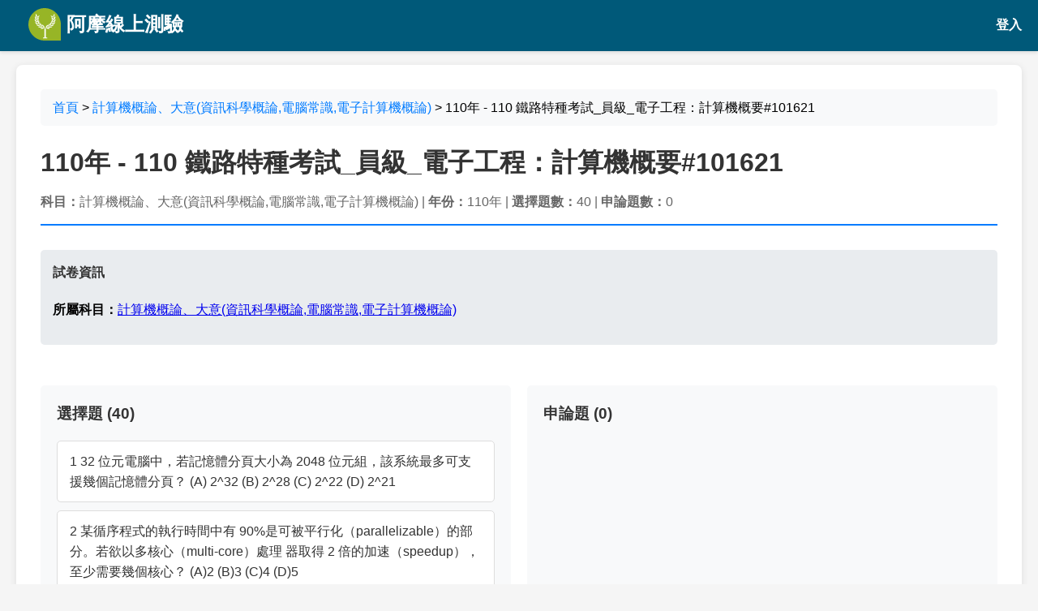

--- FILE ---
content_type: text/html; charset=UTF-8
request_url: https://yamol.tw/exam.php?id=101621
body_size: 12609
content:
<!DOCTYPE html>
<html lang="zh-TW">

<head>
    <meta charset="UTF-8">
    <meta name="viewport" content="width=device-width, initial-scale=1.0">
    <title>110年 - 110 鐵路特種考試_員級_電子工程：計算機概要#101621 | 阿摩線上測驗</title>
    <meta name="description" content="110年 - 110 鐵路特種考試_員級_電子工程：計算機概要#101621，包含選擇題與申論題清單，快速導覽所有題目。">
    <meta name="keywords" content="110年 - 110 鐵路特種考試_員級_電子工程：計算機概要#101621,考卷,試題,詳解,學習">
    <meta name="author" content="阿摩線上測驗">
    <meta name="citation" content="內容引用請附上網址：https://app.yamol.tw/exam/101621">
    <!-- Open Graph -->
    <meta property="og:title" content="110年 - 110 鐵路特種考試_員級_電子工程：計算機概要#101621">
    <meta property="og:description" content="110年 - 110 鐵路特種考試_員級_電子工程：計算機概要#101621，包含選擇題與申論題清單，快速導覽所有題目。">
    <meta property="og:type" content="article">

    <!-- Twitter Card -->
    <meta name="twitter:card" content="summary">
    <meta name="twitter:title" content="110年 - 110 鐵路特種考試_員級_電子工程：計算機概要#101621">
    <meta name="twitter:description" content="110年 - 110 鐵路特種考試_員級_電子工程：計算機概要#101621，包含選擇題與申論題清單，快速導覽所有題目。">

    <style>
        body {
            font-family: 'Microsoft JhengHei', Arial, sans-serif;
            line-height: 1.6;
            margin: 0;
            padding: 20px;
            padding-top: 80px;
            /* 為固定 header 留出空間 */
            background-color: #f5f5f5;
        }

        .header {
            position: fixed;
            top: 0;
            left: 0;
            right: 0;
            height: 60px;
            background-color: #005979 !important;
            border-bottom: 3px solid #005979 !important;
            z-index: 1000;
            display: flex;
            align-items: center;
            padding: 0 20px;
            box-shadow: 0 2px 4px rgba(0, 0, 0, 0.1);
        }

        .header .logo {
            height: 40px;
            width: auto;
        }

        .header .logo-text {
            color: white;
            font-size: 24px;
            font-weight: bold;
            margin-left: 15px;
            text-decoration: none;
            display: flex;
            align-items: center;
            height: 100%;
        }

        .header .logo-text:hover {
            text-decoration: none;
            color: #f0f0f0;
        }

        .container {
            max-width: 1200px;
            margin: 0 auto;
            background: white;
            padding: 30px;
            border-radius: 8px;
            box-shadow: 0 2px 10px rgba(0, 0, 0, 0.1);
            overflow-x: auto;
        }

        .breadcrumb {
            background: #f8f9fa;
            padding: 10px 15px;
            border-radius: 5px;
            margin-bottom: 20px;
        }

        .breadcrumb a {
            color: #007bff;
            text-decoration: none;
        }

        .breadcrumb a:hover {
            text-decoration: underline;
        }

        .exam-header {
            border-bottom: 2px solid #007bff;
            padding-bottom: 15px;
            margin-bottom: 30px;
        }

        .exam-title {
            font-size: 2em;
            color: #333;
            margin: 0;
        }

        .exam-meta {
            color: #666;
            margin-top: 10px;
        }

        .exam-info {
            background: #e9ecef;
            padding: 15px;
            border-radius: 5px;
            margin-bottom: 20px;
        }

        .exam-info h4 {
            margin-top: 0;
            color: #333;
        }

        .list-block {
            background: #f8f9fa;
            padding: 20px;
            border-radius: 5px;
            margin-top: 30px;
        }

        .list-block h3 {
            margin-top: 0;
            color: #333;
        }

        .list-item a {
            background: white;
            border: 1px solid #ddd;
            border-radius: 5px;
            padding: 12px 15px;
            margin-bottom: 10px;
            text-decoration: none;
            color: #333;
            display: block;
            transition: all 0.3s;
        }

        .list-item a:hover {
            box-shadow: 0 2px 8px rgba(0, 0, 0, 0.1);
            text-decoration: none;
            color: #333;
        }

        .two-col {
            display: grid;
            grid-template-columns: 1fr 1fr;
            gap: 20px;
        }

        @media (max-width: 768px) {
            .two-col {
                grid-template-columns: 1fr;
            }
        }
    </style>
    <script>
        // 檢查是否有 id 和 idrand cookie
        function getCookie(name) {
            const value = `; ${document.cookie}`;
            const parts = value.split(`; ${name}=`);
            if (parts.length === 2) return parts.pop().split(';').shift();
            return null;
        }

        const idCookie = getCookie('id');
        const idrandCookie = getCookie('idrand');

        if (idCookie && idrandCookie) {
            // 如果有兩個 cookie，轉向到 app.yamol.tw
            window.location.href = 'https://app.yamol.tw/exam/101621';
        }
    </script>
</head>

<body>
    <!-- 固定 Header -->
    <header class="header">
	<a href="https://app.yamol.tw/?mt=364" class="logo-text">
		<img src="https://app.yamol.tw/static/svg/LogoSimple.e08e006a.svg" alt="Yamol Logo" class="logo" onerror="this.style.display='none'">
			 &nbsp;阿摩線上測驗
	</a>
	<span style="margin-left:auto">
		<a href="https://app.yamol.tw/login?redirect_url=/exam/101621&mt=364" style="color:#fff;text-decoration:none;font-weight:600;">登入</a>
	</span>
    
</header>
<style>
        body {
            font-family: 'Microsoft JhengHei', Arial, sans-serif;
            line-height: 1.6;
            margin: 0;
            padding: 20px;
            padding-top: 80px;
            /* 為固定 header 留出空間 */
            background-color: #f5f5f5;
        }

        

        .container {
            max-width: 1200px;
            margin: 0 auto;
            background: white;
            padding: 30px;
            border-radius: 8px;
            box-shadow: 0 2px 10px rgba(0, 0, 0, 0.1);
            overflow-x: auto;
        }

    .header {
            position: fixed;
            top: 0;
            left: 0;
            right: 0;
            height: 60px;
            background-color: #005979 !important;
            border-bottom: 3px solid #005979 !important;
            z-index: 1000;
            display: flex;
            align-items: center;
            padding: 0 20px;
            box-shadow: 0 2px 4px rgba(0, 0, 0, 0.1);
        }

        .header .logo {
            height: 40px;
            width: auto;
        }

        .header .logo-text {
            color: white;
            font-size: 24px;
            font-weight: bold;
            margin-left: 15px;
            text-decoration: none;
            display: flex;
            align-items: center;
            height: 100%;
        }

        .header .logo-text:hover {
            text-decoration: none;
            color: #f0f0f0;
        }   
</style>
    <div class="container">
        <!-- 麵包屑導航 -->
        <nav class="breadcrumb">
            <a href="/">首頁</a>
                        > <a href="/cat-%E8%A8%88%E7%AE%97%E6%A9%9F%E6%A6%82%E8%AB%96%E3%80%81%E5%A4%A7%E6%84%8F%28%E8%B3%87%E8%A8%8A%E7%A7%91%E5%AD%B8%E6%A6%82%E8%AB%96%E9%9B%BB%E8%85%A6%E5%B8%B8%E8%AD%98%E9%9B%BB%E5%AD%90%E8%A8%88%E7%AE%97%E6%A9%9F%E6%A6%82%E8%AB%96%29-92.htm">計算機概論、大意(資訊科學概論,電腦常識,電子計算機概論)</a>
                        > 110年 - 110 鐵路特種考試_員級_電子工程：計算機概要#101621
        </nav>

        <!-- 試卷標題 -->
        <div class="exam-header">
            <h1 class="exam-title">110年 - 110 鐵路特種考試_員級_電子工程：計算機概要#101621</h1>
            <div class="exam-meta">
                                <strong>科目：</strong>計算機概論、大意(資訊科學概論,電腦常識,電子計算機概論)
                                                | <strong>年份：</strong>110年
                                | <strong>選擇題數：</strong>40
                | <strong>申論題數：</strong>0
            </div>
        </div>

        <!-- 試卷資訊 -->
        <div class="exam-info">
            <h4>試卷資訊</h4>

                        <p><strong>所屬科目：</strong><a href="/cat-%E8%A8%88%E7%AE%97%E6%A9%9F%E6%A6%82%E8%AB%96%E3%80%81%E5%A4%A7%E6%84%8F%28%E8%B3%87%E8%A8%8A%E7%A7%91%E5%AD%B8%E6%A6%82%E8%AB%96%E9%9B%BB%E8%85%A6%E5%B8%B8%E8%AD%98%E9%9B%BB%E5%AD%90%E8%A8%88%E7%AE%97%E6%A9%9F%E6%A6%82%E8%AB%96%29-92.htm">計算機概論、大意(資訊科學概論,電腦常識,電子計算機概論)</a></p>
                    </div>

        <!-- 題目清單 -->
        <div class="two-col">
            <div class="list-block">
                <h3>選擇題 (40)</h3>
                <div>
                                        <div class="list-item">
                        <a href="/item-+1+++32+%E4%BD%8D%E5%85%83%E9%9B%BB%E8%85%A6%E4%B8%AD%EF%BC%8C%E8%8B%A5%E8%A8%98%E6%86%B6%E9%AB%94%E5%88%86%E9%A0%81%E5%A4%A7%E5%B0%8F%E7%82%BA+2048+%E4%BD%8D%E5%85%83%E7%B5%84%EF%BC%8C%E8%A9%B2%E7%B3%BB%E7%B5%B1%E6%9C%80%E5%A4%9A%E5%8F%AF%E6%94%AF-2781117.htm"> 1   32 位元電腦中，若記憶體分頁大小為 2048 位元組，該系統最多可支援幾個記憶體分頁？     (A) 2^32                       (B) 2^28          (C) 2^22         (D) 2^21 </a>
                    </div>
                                        <div class="list-item">
                        <a href="/item-+2+++%E6%9F%90%E5%BE%AA%E5%BA%8F%E7%A8%8B%E5%BC%8F%E7%9A%84%E5%9F%B7%E8%A1%8C%E6%99%82%E9%96%93%E4%B8%AD%E6%9C%89+90%E6%98%AF%E5%8F%AF%E8%A2%AB%E5%B9%B3%E8%A1%8C%E5%8C%96%EF%BC%88parallelizabl-2781118.htm"> 2   某循序程式的執行時間中有 90%是可被平行化（parallelizable）的部分。若欲以多核心（multi-core）處理     器取得 2 倍的加速（speedup），至少需要幾個核心？     (A)2                           (B)3              (C)4             (D)5</a>
                    </div>
                                        <div class="list-item">
                        <a href="/item-+3+++%E4%B8%8B%E5%88%97%E8%A8%88%E7%AE%97%E6%A9%9F%E8%AA%9E%E8%A8%80%EF%BC%8C%E4%BD%95%E8%80%85%E5%8F%AF%E7%94%A8%E6%96%BC%E5%90%88%E6%88%90%EF%BC%88synthesis%EF%BC%89%E7%A1%AC%E9%AB%94%E9%9B%BB%E8%B7%AF%EF%BC%9F%E2%91%A0C%2B%2B-2781119.htm"> 3   下列計算機語言，何者可用於合成（synthesis）硬體電路？①C++Ｖ ②Python ③Verilog ④Java ⑤VHDL      (A)②③                          (B)③⑤             (C)①②            (D)④⑤</a>
                    </div>
                                        <div class="list-item">
                        <a href="/item-+4+++%E5%B0%87%E4%BA%8C%E9%80%B2%E5%88%B6%E6%95%B8%E5%AD%97+01011010+%E8%BD%89%E6%88%90%E5%8D%81%E9%80%B2%E5%88%B6%E6%95%B8%E5%AD%97%EF%BC%8C%E7%AD%94%E6%A1%88%E7%82%BA%EF%BC%9A%0D++++++-2781120.htm"> 4   將二進制數字 01011010 轉成十進制數字，答案為：      (A) 55                         (B) 74            (C) 90           (D) 102</a>
                    </div>
                                        <div class="list-item">
                        <a href="/item-+5+++%E5%81%87%E8%A8%AD%E9%99%A3%E5%88%97+A+%E6%9C%89+n+%E5%80%8B%E6%95%B4%E6%95%B8%E7%9A%84%E5%85%83%E7%B4%A0%EF%BC%8C%E8%AE%80%E5%8F%96%EF%BC%88%E6%88%96%E5%AF%AB%E5%85%A5%EF%BC%89%E9%99%A3%E5%88%97+A+%E7%9A%84%E7%AC%AC+i+-2781121.htm"> 5   假設陣列 A 有 n 個整數的元素，讀取（或寫入）陣列 A 的第 i 個元素的值，i≦n，電腦所需要的時間：     (A)與 n 的一次方成正比                                 (B)與 n 的二次方成正比     (C)常數時間，與 n 的大小無關                              (D)與 n 的三次方成正比</a>
                    </div>
                                        <div class="list-item">
                        <a href="/item-+6+++%E8%8B%A5%E5%85%A8%E5%BD%A9%E5%9C%96%E5%83%8F%E4%B8%AD%E6%AF%8F%E4%B8%80%E5%80%8B%E5%83%8F%E7%B4%A0%EF%BC%88Pixel%EF%BC%89+++++++++++++++++-2781122.htm"> 6   若全彩圖像中每一個像素（Pixel）                    ，需以三個位元組（Bytes）來表示，每一個像素的顏色有多少種變化？      (A)3*8種                        (B) 256 種         (C) 3 * 256 種    (D) 256 * 256 * 256 種</a>
                    </div>
                                        <div class="list-item">
                        <a href="/item-+7+++%E5%9F%B7%E8%A1%8C%E4%B8%8B%E5%88%97+C+%E8%AA%9E%E8%A8%80%E7%9A%84%E7%A8%8B%E5%BC%8F%EF%BC%8C%E8%BC%B8%E5%87%BA%E7%B5%90%E6%9E%9C%E7%82%BA%E4%BD%95%EF%BC%9F++++%28A%29+2%EF%BC%8C3%EF%BC%8C1++-2781123.htm"><p> 7   執行下列 C 語言的程式，輸出結果為何？<br><img class="ans_img" src="https://img.yamol.tw/file/61527d514a1d1.jpg#s-206,215" alt="61527d514a1d1.jpg">    (A) 2，3，1                      (B) 1，2，3         (C) 2，1，3        (D) 3，2，1</p></a>
                    </div>
                                        <div class="list-item">
                        <a href="/item-+8+++%E6%9C%89%E9%97%9C%E4%BB%A5%E9%81%9E%E8%BF%B4%EF%BC%88Recursion%EF%BC%89%E6%88%96%E8%BF%B4%E5%9C%88%EF%BC%88Iteration%EF%BC%89%E8%A8%AD%E8%A8%88%E7%A8%8B%E5%BC%8F%EF%BC%8C-2781124.htm"> 8   有關以遞迴（Recursion）或迴圈（Iteration）設計程式，下列何者錯誤？      (A)所有的遞迴函式都可以轉換為迴圈函式     (B)所有的迴圈函式都可以轉換為遞迴函式     (C)通常遞迴函式執行效率較迴圈函式慢     (D)為了維護函式呼叫的正確順序與次數，遞迴函式執行時需要用到佇列（Queue）資料結構，而迴圈函式        則須用到堆疊（Stack）資料結構</a>
                    </div>
                                        <div class="list-item">
                        <a href="/item-+9+++%E4%B8%8B%E5%88%97%E9%82%A3%E4%B8%80%E5%80%8B%E4%B8%8D%E6%98%AF%E5%A0%86%E7%96%8A%EF%BC%88Stack%EF%BC%89%E7%9A%84%E7%89%B9%E6%80%A7%EF%BC%9F%0D++++++%28A%29%E5%BE%8C%E9%80%B2%E5%85%88%E5%87%BA%EF%BC%88-2781125.htm"> 9   下列那一個不是堆疊（Stack）的特性？      (A)後進先出（Last in first out）                     (B)常用於程序（Process）記憶體的動態配置     (C)插入資料的動作在頂端（Top）                             (D)刪除資料的動作在頂端</a>
                    </div>
                                        <div class="list-item">
                        <a href="/item-10+++%E5%A6%82%E6%9E%9C%E5%9C%96%E4%B8%AD%E4%B8%8D%E5%AD%98%E5%9C%A8%E8%BF%B4%E8%B7%AF%EF%BC%88Cycles%EF%BC%89+++++++++++++++++%EF%BC%8C-2781126.htm">10   如果圖中不存在迴路（Cycles）                 ，那麼在具有 7 個頂點的簡單有向圖（Simple directed graph）中，最多有多      少個邊？     (A) 12                         (B)7              (C)6             (D) 14</a>
                    </div>
                                        <div class="list-item">
                        <a href="/item-11+++IPv6+%E5%8D%94%E5%AE%9A%E8%83%BD%E6%8F%90%E4%BE%9B%E6%9B%B4%E5%A4%9A+IP+%E4%BD%8D%E5%9D%80%E7%A9%BA%E9%96%93%EF%BC%8C%E8%A7%A3%E6%B1%BA+IPv4+%E6%95%B8%E9%87%8F%E4%B8%8D%E8%B6%B3%E5%95%8F%E9%A1%8C-2781127.htm">11   IPv6 協定能提供更多 IP 位址空間，解決 IPv4 數量不足問題，有關 IPv6 的長度為何？      (A) 16 bits                    (B) 32 bits       (C) 64 bits      (D) 128 bits                                                                            </a>
                    </div>
                                        <div class="list-item">
                        <a href="/item-12+++%E7%95%B6%E5%90%8C%E4%B8%80%E5%80%8B%E7%80%8F%E8%A6%BD%E5%99%A8%EF%BC%8C%E5%90%8C%E6%99%82%E9%96%8B%E5%95%9F%E5%85%A9%E5%80%8B+TCP+%E9%80%A3%E7%B7%9A%E5%88%B0%E5%90%8C%E4%B8%80%E5%8F%B0+Web+%E4%BC%BA%E6%9C%8D%E5%99%A8%E6%99%82%EF%BC%8C-2781128.htm">12   當同一個瀏覽器，同時開啟兩個 TCP 連線到同一台 Web 伺服器時，伺服器收到的連線訊息中，那一個欄      位最有可能不同？     (A)來源埠（Source Port）                             (B)來源 IP 位址（Source IP）     (C)目的埠（Destination Port）                        (D)目的 IP 位址（Destination IP）</a>
                    </div>
                                        <div class="list-item">
                        <a href="/item-13+++%E6%9F%90%E5%80%8B%E6%95%B8%E4%BD%8D%E9%9B%BB%E8%B7%AF%E8%A8%AD%E8%A8%88%E4%BD%BF%E7%94%A8%E5%88%B0%E4%B8%80%E5%80%8B%E8%A7%A3%E5%A4%9A%E5%B7%A5%E5%99%A8%EF%BC%88demultiplexer%EF%BC%89+++-2781129.htm">13   某個數位電路設計使用到一個解多工器（demultiplexer）                  ，該解多工器的選擇控制線共有 6 條，下列敘述何      者正確？     (A)該解多工器有 1 個輸入通道、（至多）6 個輸出通道     (B)該解多工器有 1 個輸入通道、（至多）64 個輸出通道     (C)該解多工器有（至多）6 個輸入通道、1 個輸出通道     (D)該解多工器有（至多）64 個輸入通道、1 個輸出通道</a>
                    </div>
                                        <div class="list-item">
                        <a href="/item-14+++%E4%B9%9D%E9%80%B2%E4%BD%8D%E6%95%B8%E5%80%BC%2875%299+%E4%BB%A5%E4%B8%89%E9%80%B2%E4%BD%8D%E8%A1%A8%E7%A4%BA%EF%BC%8C%E4%B8%8B%E5%88%97%E4%BD%95%E8%80%85%E6%AD%A3%E7%A2%BA%EF%BC%9F++++++%28A%29%28-2781130.htm">14   九進位數值(75)<sub>9 </sub>以三進位表示，下列何者正確？      (A)(0121)<sub>3</sub>                      (B)(2211)<sub>3</sub>        (C)(1212)<sub>3 </sub>          (D)(2112)<sub>3</sub></a>
                    </div>
                                        <div class="list-item">
                        <a href="/item-15+++%E6%84%88%E4%BE%86%E6%84%88%E5%A4%9A%E7%9A%84%E6%B6%88%E8%B2%BB%E5%9E%8B%E7%9B%B8%E6%A9%9F%EF%BC%8C%E6%8E%A1%E7%94%A8+CMOS%EF%BC%88Complementary+me-2781131.htm">15   愈來愈多的消費型相機，採用 CMOS（Complementary metal-oxide semiconductor）感光元件來擷取畫面。      相較於 CCD（Charge-coupled device）感光元件，對 CMOS 的敘述，下列何者錯誤？     (A)較常見於智慧型手機上                                   (B)耗電較低     (C)成本較便宜                                        (D)最高像素較低</a>
                    </div>
                                        <div class="list-item">
                        <a href="/item-16+++%E4%BD%9C%E6%A5%AD%E7%B3%BB%E7%B5%B1%E7%9A%84%E7%A8%8B%E5%BA%8F%E6%8E%92%E7%A8%8B%E5%99%A8%EF%BC%88process+scheduler%EF%BC%89%E6%9C%83%E7%AE%A1%E7%90%86%E9%9B%BB%E8%85%A6%E4%B8%AD-2781132.htm">16   作業系統的程序排程器（process scheduler）會管理電腦中每一個程序（process）的狀態。若某一程序 P1 原      本在使用 CPU，但遇到需要從鍵盤讀取資料的狀況，則程序 P1 會被改變為何種狀態？     (A) Ready state                 (B) Waiting state (C) Running state    (D) Finished state</a>
                    </div>
                                        <div class="list-item">
                        <a href="/item-17+++%E6%A0%B9%E6%93%9A%E4%BB%A5%E4%B8%8B%E7%9A%84+C%2B%2B%E5%AE%A3%E5%91%8A%EF%BC%8C%E4%B8%8B%E5%88%97%E4%BD%95%E8%80%85%E4%B8%8D%E6%98%AF%22ListB%22%E9%A1%9E%E5%88%A5%E7%9A%84%E7%A7%81%E6%9C%89%E6%88%90%E5%93%A1%EF%BC%88pr-2781133.htm"><p>17   根據以下的 C++宣告，下列何者不是"ListB"類別的私有成員（private member）？<br><img class="ans_img" src="https://img.yamol.tw/file/61527d9fa8941.jpg#s-168,144" alt="61527d9fa8941.jpg">     (A) first                       (B) add           (C) second           (D) put</p></a>
                    </div>
                                        <div class="list-item">
                        <a href="/item-18+++%E5%9F%B7%EF%A8%88%E4%B8%8B%EF%A6%9C+Python+%E8%AA%9E%E8%A8%80%E7%A8%8B%E5%BC%8F%E7%A2%BC%E7%89%87%E6%AE%B5%E5%BE%8C%EF%BC%8C%E7%94%A2%E7%94%9F%E7%9A%84%E8%BC%B8%E5%87%BA%E7%82%BA%E4%BD%95%EF%BC%9F+++++%28-2781134.htm"><p>18   執行下列 Python 語言程式碼片段後，產生的輸出為何？<br><img class="ans_img" src="https://img.yamol.tw/file/61527dc92548d.jpg#s-181,141" alt="61527dc92548d.jpg">     (A)0                            (B) 10            (C) 20               (D) 40</p></a>
                    </div>
                                        <div class="list-item">
                        <a href="/item-19+++%E4%B8%8B%E5%88%97%E4%BD%95%E8%80%85%E7%82%BA+n+%E5%80%8B%E7%AF%80%E9%BB%9E%E7%9A%84%E4%BA%8C%E5%85%83%E6%90%9C%E5%B0%8B%E6%A8%B9%EF%BC%88Binary+search+tre-2781135.htm">19   下列何者為 n 個節點的二元搜尋樹（Binary search tree）最糟搜尋時間複雜度？      (A) O(n)                        (B) O(log n)      (C) O(n^2)           (D) O(n log n)</a>
                    </div>
                                        <div class="list-item">
                        <a href="/item-20+++%E5%9C%96%E7%A4%BA%E7%82%BA%E4%B8%80%E5%80%8B%E4%BA%8C%E5%85%83%E8%A1%A8%E7%A4%BA%E6%A8%B9%EF%BC%88expression+tree%EF%BC%89%EF%BC%8C%E4%B8%8B%E5%88%97%E4%BD%95%E8%80%85%E7%82%BA%E5%85%B6%E5%89%8D-2781136.htm"><p>20   圖示為一個二元表示樹（expression tree），下列何者為其前序（Preorder）輸出？<br><img class="ans_img" src="https://img.yamol.tw/file/61527df6c1001.jpg#s-291,164" alt="61527df6c1001.jpg">     (A)+/BC*-DEA (B)+*-DEABC  (C)+*-DEA/BC (D)+*A-DE/BC</p></a>
                    </div>
                                        <div class="list-item">
                        <a href="/item-21+++%E5%B0%87%E8%A8%8A%E6%81%AF%E5%88%87%E5%89%B2%E6%88%90%E8%A8%B1%E5%A4%9A%E8%BC%83%E5%B0%8F%E5%B0%81%E5%8C%85%EF%BC%8C%E5%B0%81%E5%8C%85%E5%A4%A7%E5%B0%8F%E7%9A%86%E5%9B%BA%E5%AE%9A%EF%BC%8C%E4%B8%94%E6%AF%8F%E5%80%8B%E5%B0%81%E5%8C%85%E9%83%BD%E7%9F%A5%E9%81%93%E7%9B%AE%E7%9A%84%E5%9C%B0%E4%BD%8D%E5%9D%80%EF%BC%8C-2781137.htm">21   將訊息切割成許多較小封包，封包大小皆固定，且每個封包都知道目的地位址，各自傳送到目的地之後，      由目的地電腦將封包重新組合之交換，為何種交換？     (A)訊息交換      (B)分封交換      (C)線路交換      (D)組合交換</a>
                    </div>
                                        <div class="list-item">
                        <a href="/item-22+++%E8%8B%A5+5G+%E8%A1%8C%E5%8B%95%E9%80%9A%E8%A8%8A%EF%BC%8C%E5%85%B6%E7%B6%B2%E9%80%9F%E7%82%BA+1+Gbps%EF%BC%8C%E5%81%87%E8%A8%AD%E5%82%B3%E8%BC%B8%E6%99%82%E6%8E%A7%E5%88%B6%E8%A8%8A%E8%99%9F%E5%8F%8A%E5%85%B6%E4%BB%96%E7%AD%89-2781138.htm">22   若 5G 行動通訊，其網速為 1 Gbps，假設傳輸時控制訊號及其他等非資料需要用去 50%網速，傳送 50 MB      檔案需時為多少？     (A) 0.8 s                     (B) 0.05 s                   (C) 0.4 s                  (D) 0.1 s</a>
                    </div>
                                        <div class="list-item">
                        <a href="/item-23+++%E5%B8%B8%E8%A6%8B%E7%9A%84+TCP+%E9%98%BB%E6%96%B7%E5%BC%8F%E6%94%BB%E6%93%8A%EF%BC%88DenialofService+Attac-2781139.htm">23   常見的 TCP 阻斷式攻擊（Denial-of-Service Attack）             ，主要是利用 TCP 標頭代碼欄位中的下列何種旗標（Flag）？      (A) ACK                       (B) URG                      (C) SYN                    (D) RST</a>
                    </div>
                                        <div class="list-item">
                        <a href="/item-24+++%E4%B8%80%E5%9C%96%EF%BC%88Graph%EF%BC%89G+%E6%9C%89+n+%E5%80%8B%E7%AF%80%E9%BB%9E%EF%BC%88Vertices%EF%BC%89%E4%BB%A5%E5%8F%8A+e+%E5%80%8B%E9%82%8A-2781140.htm">24   一圖（Graph）G 有 n 個節點（Vertices）以及 e 個邊（Edges）                        ，若用相鄰矩陣（Adjacency matrix）A 來表       示 G，則 A 中的元素（Elements）應該有幾個？     (A)n                          (B) n<sup>2</sup>                       (C) n+e                    (D) n*e</a>
                    </div>
                                        <div class="list-item">
                        <a href="/item-25+++%E7%9B%B8%E8%BC%83%E6%96%BC%E8%A4%87%E9%9B%9C%E6%8C%87%E4%BB%A4%E9%9B%86%E9%9B%BB%E8%85%A6+CISC%EF%BC%88Complex+Instruction-2781141.htm">25   相較於複雜指令集電腦 CISC（Complex Instruction Set Computer）CPU 而言，精簡指令集電腦 RISC（Reduced      Instruction Set Computer）CPU 的特點，不包括下列那一項？     (A) RISC CPU 指令集中的指令個數較少     (B) RISC CPU 的指令格式較少     (C) RISC CPU 的硬體較容易做管線（pipelining）設計     (D)高階語言程式編譯出的 RISC 機器碼（和 CISC 機器碼相比）較節省記憶體空間</a>
                    </div>
                                        <div class="list-item">
                        <a href="/item-26+++SYN+Flood+%E6%98%AF%E4%B8%80%E7%A8%AE%E9%87%9D%E5%B0%8D+TCP+%E7%9A%84%E9%98%BB%E6%96%B7%E6%9C%8D%E5%8B%99%E6%94%BB%E6%93%8A%EF%BC%8C%E4%B8%BB%E8%A6%81%E5%88%A9%E7%94%A8%E4%B8%8B%E5%88%97%E4%BD%95-2781142.htm">26   SYN Flood 是一種針對 TCP 的阻斷服務攻擊，主要利用下列何者以達到影響正常連線的目的？      (A)伺服器端能處理的半開連線（Half-open connection）數量有限     (B)網路頻寬不足     (C)網路卡硬體的速度太慢     (D) TCP 的程式實作有錯誤</a>
                    </div>
                                        <div class="list-item">
                        <a href="/item-27+++%E9%97%9C%E6%96%BC%E5%B0%87+n+%E7%AD%86%E8%B3%87%E6%96%99%E9%80%B2%E8%A1%8C%E6%8E%92%E5%BA%8F%EF%BC%88Sorting%EF%BC%89%EF%BC%8C%E4%B8%8B%E5%88%97%E6%95%98%E8%BF%B0%E4%BD%95%E8%80%85%E6%AD%A3%E7%A2%BA%EF%BC%9F%0D++-2781143.htm">27   關於將 n 筆資料進行排序（Sorting），下列敘述何者正確？      (A)快速排序法（Quicksort）的 worst case 時間複雜度是 O(n log n)     (B)插入排序法（Insertion sort）的 best case 時間複雜度是 O(n log n)     (C)合併排序法（Merge sort）的時間複雜度是 O(n log n)     (D)選擇排序法（Selection sort）的時間複雜度是 O(n log n)</a>
                    </div>
                                        <div class="list-item">
                        <a href="/item-28+++%E8%8B%A5%E8%A6%81%E5%B0%87%E5%85%A9%E5%80%8B%E5%90%84%E8%87%AA%E7%94%B1%E5%B0%8F%E5%88%B0%E5%A4%A7%E6%8E%92%E5%BA%8F%E5%A5%BD%E7%9A%84%E6%95%B8%E5%88%97%EF%BC%88%E9%95%B7%E5%BA%A6%E5%88%86%E5%88%A5%E7%82%BA+5+%E5%92%8C+6%EF%BC%89%E9%80%B2%E8%A1%8C%E5%90%88%E4%BD%B5%E6%8E%92-2781144.htm">28   若要將兩個各自由小到大排序好的數列（長度分別為 5 和 6）進行合併排序（Merge sort），使得合併後的      數列也能由小到大排列，則合併過程至少需要進行幾次數字比較？     (A)5                          (B)6                         (C) 10                     (D) 11</a>
                    </div>
                                        <div class="list-item">
                        <a href="/item-29+++%E8%80%83%E6%85%AE%E4%B8%8B%E5%88%97%E4%B8%89%E7%A8%AE%E6%8E%92%E7%8F%AD%E6%BC%94%E7%AE%97%E6%B3%95%EF%B8%B0%E5%85%88%E5%88%B0%E5%85%88%E6%9C%8D%E5%8B%99%E6%8E%92%E7%8F%AD%E6%B3%95%EF%BC%88FCFS%EF%BC%89%E3%80%81%E5%BE%AA%E7%92%B0%E6%8E%92%E7%8F%AD%E6%B3%95%EF%BC%88RR-2781145.htm">29   考慮下列三種排班演算法︰先到先服務排班法（FCFS）、循環排班法（RR）、最短剩餘時間優先排班法      （SRTF），其中有多少種有機會導致飢餓（starvation）問題？     (A)0                          (B)1                         (C)2                       (D)3</a>
                    </div>
                                        <div class="list-item">
                        <a href="/item-30+++%E4%BE%9D%E4%B8%80%E8%87%B4%E6%80%A7%E9%99%90%E5%88%B6%EF%BC%8C%E8%8B%A5%E5%A4%96%E4%BE%86%E9%8D%B5%E7%9A%84%E5%80%BC%E4%B8%8D%E6%98%AF%E5%AE%83%E6%89%80%E5%8F%83%E7%85%A7%E7%9A%84%E9%97%9C%E8%81%AF%E4%B8%BB%E9%8D%B5%E4%B8%AD%E7%9A%84%E5%80%BC%EF%BC%8C%E5%89%87%E9%80%99%E5%80%8B%E5%A4%96%E4%BE%86%E9%8D%B5%E7%9A%84-2781146.htm">30   依一致性限制，若外來鍵的值不是它所參照的關聯主鍵中的值，則這個外來鍵的值之敘述，下列何者正確？      (A)必須為虛值（Null）                                           (B)不可以為虛值（Null）     (C)可能為虛值（Null）                                           (D)可以為任何值</a>
                    </div>
                                        <div class="list-item">
                        <a href="/item-31+++%E5%A6%82%E4%B8%8B%E6%89%80%E7%A4%BA%E4%B9%8B+C+%E7%A8%8B%E5%BC%8F%EF%BC%8C%E5%85%B6%E8%BC%B8%E5%87%BA%E7%82%BA%EF%BC%9F++++%28A%29+cc+%3D+0+xx+%3D-2781147.htm"><p>31   如下所示之 C 程式，其輸出為？<br><img class="ans_img" src="https://img.yamol.tw/file/61527e276f3a2.jpg#s-357,370" alt="61527e276f3a2.jpg">    (A) cc = 0, xx = 2, yy = 0                               (B) cc = 2, xx = 0, yy = 0     (C) cc = 1, xx = 0, yy = 2                               (D) cc = 1, xx = 1, yy = 2                                                                              </p></a>
                    </div>
                                        <div class="list-item">
                        <a href="/item-32+++%E4%B8%8B%E5%88%97+C+%E8%AA%9E%E8%A8%80%E7%A8%8B%E5%BC%8F%E5%9F%B7%E8%A1%8C%E5%BE%8C%EF%BC%8C%E7%94%A2%E7%94%9F%E7%9A%84%E8%BC%B8%E5%87%BA%E7%82%BA%E4%BD%95%EF%BC%9F++++%28A%29+10%3B10%3B-2781148.htm"><p>32   下列 C 語言程式執行後，產生的輸出為何？<br><img class="ans_img" src="https://img.yamol.tw/file/61527e5e03ed3.jpg#s-139,174" alt="61527e5e03ed3.jpg">    (A) 10;10;                   (B) 10;20;            (C) 20;20;             (D) 20;30;</p></a>
                    </div>
                                        <div class="list-item">
                        <a href="/item-33+++%E9%97%9C%E6%96%BC%E7%B6%B2%E8%B7%AF%E8%A8%AD%E5%82%99%E7%9A%84%E6%95%98%E8%BF%B0%EF%BC%8C%E4%B8%8B%E5%88%97%E4%BD%95%E8%80%85%E9%8C%AF%E8%AA%A4%EF%BC%9F%0D++++++%28A%29%E9%96%98%E9%81%93%E5%99%A8%EF%BC%88Gate-2781149.htm">33   關於網路設備的敘述，下列何者錯誤？      (A)閘道器（Gateway）是用來轉換兩個不同網路型態間的通訊協定與資料格式     (B)數據機（Modem）是用來做「類比」與「數位」兩者訊號轉換的裝置     (C)中繼器（Repeater）是用來連接多台電腦形成區域網路的裝置     (D)路由器（Router）是根據路由表資訊，安排所接收封包下一個傳送的路徑位置</a>
                    </div>
                                        <div class="list-item">
                        <a href="/item-34+++X+%E6%98%AF%E4%B8%80%E5%80%8B+16+%E4%BD%8D%E5%85%83%E6%A8%A3%E5%BC%8F%EF%BC%88Bit+pattern%EF%BC%89+++++++++-2781150.htm">34   X 是一個 16 位元樣式（Bit pattern）             ，若要將 X 的中間 8 個位元強制設定為 0，且讓其他位元保持原有內      容，應該進行下列何邏輯運算（Logic Operations）？     (A) X OR 1111000000001111                        (B) X AND 1111000000001111     (C) X OR 0000111111110000                        (D) X AND 0000111111110000</a>
                    </div>
                                        <div class="list-item">
                        <a href="/item-35+++%E4%B8%80%E8%88%AC%E8%80%8C%E8%A8%80%EF%BC%8C%E5%AF%86%E7%A2%BC%E5%8F%AF%E5%88%86%E7%82%BA%E5%B0%8D%E7%A8%B1%E5%BC%8F%E9%87%91%E9%91%B0%E8%88%87%E9%9D%9E%E5%B0%8D%E7%A8%B1%E5%BC%8F%E9%87%91%E9%91%B0%EF%BC%8C%E4%B8%8B%E5%88%97%E4%BD%95%E8%80%85%E5%8A%A0%E5%AF%86%E6%B3%95%E5%B1%AC%E6%96%BC%E9%9D%9E%E5%B0%8D%E7%A8%B1-2781151.htm">35   一般而言，密碼可分為對稱式金鑰與非對稱式金鑰，下列何者加密法屬於非對稱式金鑰密碼？      (A)移位密碼或凱薩密碼（Caesar cipher）                      (B) RSA 密碼系統（RSA cryptosystem）     (C)多字母密碼（Polyalphabetic cipher）                  (D)換位密碼（Transposition cipher）</a>
                    </div>
                                        <div class="list-item">
                        <a href="/item-36+++%E5%B0%8D%E6%95%B8%E5%88%97%EF%BC%885+6+2+9+4%EF%BC%89%E9%80%B2%E8%A1%8C%E9%81%B8%E6%93%87%E6%8E%92%E5%BA%8F%EF%BC%88Selection+sort-2781152.htm">36   對數列（5, 6, 2, 9, 4）進行選擇排序（Selection sort）        ，下列何者為正確步驟？      (A)（5, 6, 2, 9, 4）→（5, 6, 2, 4, 9）→（2, 5, 6, 4, 9）→（2, 4, 5, 6, 9）     (B)（5, 6, 2, 9, 4）→（2, 5, 6, 4, 9）→（2, 4, 5, 6, 9）     (C)（5, 6, 2, 9, 4）→（2, 5, 6, 9, 4）→（2, 4, 5, 6, 9）→（2, 4, 5, 6, 9）→（2, 4, 5, 6, 9）     (D)（5, 6, 2, 9, 4）→（2, 6, 5, 9, 4）→（2, 4, 5, 9, 6）→（2, 4, 5, 9, 6）→（2, 4, 5, 6, 9）</a>
                    </div>
                                        <div class="list-item">
                        <a href="/item-37+++%E8%8B%A5%E8%A6%81%E4%BB%A5%E4%BA%8C%E5%85%83%E6%90%9C%E5%B0%8B%EF%BC%88Binary+search%EF%BC%89%E5%BE%9E+A+B+C+D+E+F-2781153.htm">37   若要以二元搜尋（Binary search）從 A, B, C, D, E, F, G, H, I, J, K, L, M, N, O 中尋找 Z，則搜尋過程中檢驗      的字母依序為何？     (A) A, B, C, D, E, F, G, H, I, J, K, L, M, N, O  (B) H, L, N, O     (C)O                                             (D) H, A, O</a>
                    </div>
                                        <div class="list-item">
                        <a href="/item-38+++%E4%B8%8B%E5%88%97%E4%BD%95%E8%80%85%E4%B8%8D%E6%98%AF%E6%98%9F%E7%8B%80%E7%B6%B2%E8%B7%AF%E6%8B%93%E6%92%B2%EF%BC%88Star+Network+Topology%EF%BC%89-2781154.htm">38   下列何者不是星狀網路拓撲（Star Network Topology）的特性？      (A)效率佳，降低資料傳輸發生衝突（Collision）的機率     (B)新增或移除節點（電腦）時，不會造成網路的中斷     (C)具有支援同儕網路（Peer-to-Peer）傳輸的優點     (D)需要經過集中式的設備，譬如 Hub 的連結</a>
                    </div>
                                        <div class="list-item">
                        <a href="/item-39+++%E5%81%87%E8%A8%AD+a+b+c+d+e+f+%E6%98%AF%E9%A1%9E%E5%88%A5+CLS+%E7%9A%84%E5%85%AD%E5%80%8B%E7%89%A9%E4%BB%B6%E8%AE%8A%E6%95%B8%EF%BC%88obje-2781155.htm"><p>39   假設 a, b, c, d, e, f 是類別 CLS 的六個物件變數（object variables），下列 C++語言程式片段，a, b, c, d, e, f      六個物件的建構（construct）順序為何？<br>      <img class="ans_img" src="https://img.yamol.tw/file/61527e90bda82.jpg#s-172,227" alt="61527e90bda82.jpg">     (A)abcdef                    (B)defabc             (C)cdefab              (D)bcdefa</p></a>
                    </div>
                                        <div class="list-item">
                        <a href="/item-40+++%E6%9C%89%E9%97%9C%E5%AD%90%E7%B6%B2%E8%B7%AF%E5%88%87%E5%89%B2%EF%BC%8C%E5%81%87%E8%A8%AD%E5%AD%90%E7%B6%B2%E8%B7%AF%E9%81%AE%E7%BD%A9%EF%BC%88Subnet+Mask%EF%BC%89%E5%80%BC%E7%82%BA+255.-2781156.htm">40   有關子網路切割，假設子網路遮罩（Subnet Mask）值為 255.255.255.192。若有一台電腦的 IP 為 192.115.2.149，      下列那一個位址與該臺電腦在同一個子網路內（網路識別碼（Network ID）相同）？     (A) 192.115.2.190            (B) 192.115.3.150     (C) 192.115.2.193      (D) 192.115.2.100</a>
                    </div>
                                    </div>
            </div>
            <div class="list-block">
                <h3>申論題 (0)</h3>
                <div>
                                    </div>
            </div>
        </div>
    </div>


    <!-- Footer for Search Engines -->
<footer style="background: #005979; color: white; padding: 0 0; margin-top: 50px;">
    <div style="max-width: 1200px; margin: 0 auto; padding: 0 30px;">
        <div style="display: flex; justify-content: space-between; align-items: center; flex-wrap: wrap;">
            <div style="flex: 1; min-width: 300px;">
                <h3 style="color: white; margin: 0 0 15px 0; font-size: 1.5em;">阿摩線上測驗</h3>
                <p style="margin: 0; line-height: 1.6; opacity: 0.9;">
                    提供最完整的考試資料庫，包含歷年試題、詳解、申論題等學習資源，<br>
                    幫助學生有效準備各類考試。
                </p>
            </div>
            <div style="flex: 1; min-width: 200px; text-align: right;">
                <div style="margin-bottom: 15px;">
                                    </div>
                <div style="opacity: 0.8; font-size: 0.9em;">
                    © 2008-2026 Yamol Tech Ltd. All Rights Reserved.<br>阿摩線上測驗--最強大的互動線上測驗 版權所有
                </div>
            </div>
        </div>
        <div style="border-top: 1px solid rgba(255,255,255,0.2); margin-top: 20px; padding-top: 20px; text-align: center; opacity: 0.8;">
            <p style="margin: 0; font-size: 0.9em;">
                如有任何問題或建議，歡迎聯繫我們
            </p>
        </div>
    </div>
</footer></body>

</html>